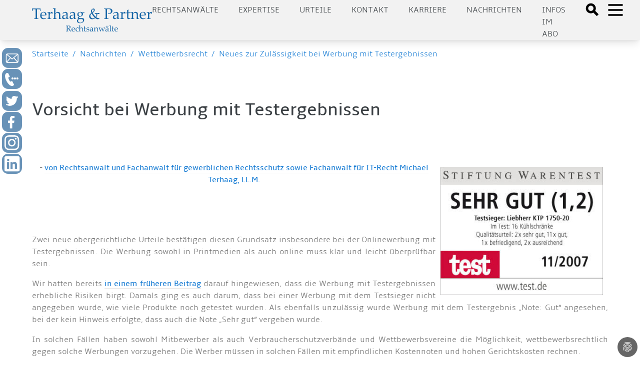

--- FILE ---
content_type: text/html; charset=utf-8
request_url: https://www.aufrecht.de/beitraege-unserer-anwaelte/wettbewerbsrecht/neues-zur-zulaessigkeit-bei-werbung-mit-testergebnissen
body_size: 15202
content:
<!DOCTYPE html>
<html lang="de-DE">
<head>

<meta charset="utf-8">
<!-- 
	Made by ingenit GmbH & Co. KG

	This website is powered by TYPO3 - inspiring people to share!
	TYPO3 is a free open source Content Management Framework initially created by Kasper Skaarhoj and licensed under GNU/GPL.
	TYPO3 is copyright 1998-2026 of Kasper Skaarhoj. Extensions are copyright of their respective owners.
	Information and contribution at https://typo3.org/
-->



<title>Neues zur Zulässigkeit bei Werbung mit Testergebnissen - Terhaag &amp; Partner Rechtsanwälte: Markenrecht, Wettbewerbsrecht, Internetrecht, Medien, Presserecht, Urheberrecht, Datenschutz - Fachanwalt</title>
<meta name="generator" content="TYPO3 CMS" />
<meta name="description" content="Unsere spezialisierten Fachanwälte beraten Sie umfassend zum gesamten Wettbewerbsrecht, insbesondere, wenn Sie eine Abmahnung erhalten haben." />
<meta name="keywords" content="Werbung, Testergebnisse, Wettbewerbsrecht, Abmahnung, Siegel, UWG, Anwalt, Beratung, Düsseldorf, Kindersitze, Test, Stiftung Warentest, Urteil, Testurteil" />
<meta name="author" content="Michael Terhaag" />
<meta name="robots" content="index,follow" />
<meta name="twitter:card" content="summary" />
<meta name="title" content="Neues zur Zulässigkeit bei Werbung mit Testergebnissen" />
<meta name="abstract" content="Zwei neue obergerichtliche Urteile bestätigen diesen Grundsatz insbesondere bei der Onlinewerbung mit Testergebnissen. Die Werbung sowohl in Printmedien als auch online muss klar und leicht überprüfbar sein." />
<meta name="date" content="2024-12-02" />
<meta name="copyright" content="Terhaag &amp; Partner Rechtsanwälte, RA Michael Terhaag, Düsseldorf" />
<meta name="language" content="de" />
<meta name="verify-v1" content="uQ0oRxUf35+pHh8gPhmxUGAm2E5AMroVTKXtS6JEJTI=" />


<link rel="stylesheet" type="text/css" href="/typo3conf/ext/dp_cookieconsent/Resources/Public/css/dp_cookieconsent.css?1653651191" media="all">
<link rel="stylesheet" type="text/css" href="/typo3conf/ext/jn_lighterbox/Resources/Public/style/lightbox.min.css?1658821396" media="screen">
<link rel="stylesheet" type="text/css" href="/typo3conf/ext/ig_aufrecht/Resources/theme/css/main.css?1687160345" media="all">
<link rel="stylesheet" type="text/css" href="/typo3conf/ext/ig_aufrecht/Resources/Public/css/fluid_styled.css?1765451627" media="all">
<link rel="stylesheet" type="text/css" href="/typo3conf/ext/ig_aufrecht/Resources/Public/css/form.css?1653996728" media="all">



<script src="/typo3conf/ext/jn_lighterbox/Resources/Public/javascript/jquery-2.2.4.min.js?1658821396"></script>
<script src="/typo3conf/ext/ig_aufrecht/Resources/Public/js/navigation.js?1654618201"></script>




<link rel="canonical" href="https://aufrecht.de/beitraege-unserer-anwaelte/wettbewerbsrecht/neues-zur-zulaessigkeit-bei-werbung-mit-testergebnissen?tx_form_formframework%5Baction%5D=perform&amp;tx_form_formframework%5Bcontroller%5D=FormFrontend" />
    <meta charset="utf-8">
    <meta name="viewport" content="width=device-width, initial-scale=1.0, shrink-to-fit=no">
    <meta name="theme-color" content="#ffffff"><!-- Google tag (gtag.js) -->
<script async data-ignore="1" data-cookieconsent="statistics" type="text/plain" src="https://www.googletagmanager.com/gtag/js?id=G-CFEB3ZKS1X"></script>
<script data-ignore="1" data-cookieconsent="statistics" type="text/plain">
  window.dataLayer = window.dataLayer || [];
  function gtag(){dataLayer.push(arguments);}
  gtag('js', new Date());

  gtag('config', 'G-CFEB3ZKS1X');
</script><title>Testergebnis Werbung Irreführend Abmahnung Wettbewerbsrecht Anwalt&#32;:&#32;aufrecht.de</title><script data-ignore="1" data-cookieconsent="statistics" type="text/plain"></script>
<link rel="canonical" href="/beitraege-unserer-anwaelte/wettbewerbsrecht/neues-zur-zulaessigkeit-bei-werbung-mit-testergebnissen.html?tx_form_formframework%5Baction%5D=perform&amp;tx_form_formframework%5Bcontroller%5D=FormFrontend&amp;cHash=ca7d802c652e9a688494c6cb038c2c15"/>


<!-- This site is optimized with the Yoast SEO for TYPO3 plugin - https://yoast.com/typo3-extensions-seo/ -->
<script type="application/ld+json">[{"@context":"https:\/\/www.schema.org","@type":"BreadcrumbList","itemListElement":[{"@type":"ListItem","position":1,"item":{"@id":"\/index.html","name":"aufrecht.de"}},{"@type":"ListItem","position":2,"item":{"@id":"\/beitraege-unserer-anwaelte.html","name":"Nachrichten"}},{"@type":"ListItem","position":3,"item":{"@id":"\/beitraege-unserer-anwaelte\/wettbewerbsrecht.html","name":"Wettbewerbsrecht"}},{"@type":"ListItem","position":4,"item":{"@id":"\/beitraege-unserer-anwaelte\/wettbewerbsrecht\/neues-zur-zulaessigkeit-bei-werbung-mit-testergebnissen.html","name":"Neues zur Zul\u00e4ssigkeit bei Werbung mit Testergebnissen"}}]}]</script>
</head>
<body>




    
    
    
    
    
    
    

    <header>
      <div class="tw-w-full tw-min-h-4 lg:tw-min-h-5"></div>

      <div class="tw-w-full tw-h-30 tw-shadow-lg tw-bg-darkblue tw-fixed tw-top-0 tw-left-0 tw-z-50">
        <div class="tw-h-20 tw-base-x-padding tw-bg-lightgray tw-flex tw-justify-between tw-items-center">
          <a href="/">
  <div id="logo" class="tw-text-blue ig-logo">
    <img src="/typo3conf/ext/ig_aufrecht/Resources/theme/logo_terhaag_partner.svg" title="Klicken, um zur Startseite zu gelangen" alt="Terhaag &amp; Partner - Rechtsanwälte - Logo"/>
  </div>
</a>


          <div class="tw-flex">
                        <div id="nav" class="tw-hidden lg:tw-flex tw-uppercase tw-text-gray tw-space-x-10 tw-mr-10 tw-mt-2">
              <div class="tw-cursor-pointer"><a href="/anwalt.html">Rechtsanwälte</a></div><div class="tw-cursor-pointer"><a href="/expertise.html">Expertise</a></div><div class="tw-cursor-pointer"><a href="/urteile.html">Urteile</a></div><div class="tw-cursor-pointer"><a href="/kontakt-1.html">Kontakt</a></div><div class="tw-cursor-pointer"><a href="/karriere.html">Karriere</a></div><div class="tw-cursor-pointer"><a href="/beitraege-unserer-anwaelte.html">Nachrichten</a></div><div class="tw-cursor-pointer"><a href="/newsletter.html">Infos im Abo</a></div>
            </div>
            <div class="tw-flex">
              <div>
                <a href="#" onClick="toggleSearchDialog()">
                  <svg xmlns="http://www.w3.org/2000/svg" class="tw-h-8 tw-w-8 tw-inline tw-mt-1.5 tw-mr-2" fill="black" viewBox="0 0 24 24" stroke="black">
                    <path d="M19 17l-5.15-5.15a7 7 0 1 0-2 2L17 19zM3.5 8A4.5 4.5 0 1 1 8 12.5 4.5 4.5 0 0 1 3.5 8z"></path>
                  </svg>
                </a>
              </div>
              <div>
                <a href="#" onClick="toggleMenu()">
                  <svg id="openMenuIcon" xmlns="http://www.w3.org/2000/svg" class="tw-h-10 tw-w-10 tw-inline" fill="none" viewBox="0 0 24 24" stroke="black">
                    <path stroke-linecap="round" stroke-linejoin="round" stroke-width="2" d="M4 6h16M4 12h16M4 18h16"></path>
                  </svg>
                  <svg id="closeMenuIcon" xmlns="http://www.w3.org/2000/svg" class="tw-h-10 tw-w-10 tw-text-black tw-inline tw-hidden" fill="none" viewBox="0 0 24 24" stroke="black">
                    <path stroke-linecap="round" stroke-linejoin="round" stroke-width="2" d="M6 18L18 6M6 6l12 12"></path>
                  </svg>
                </a>
              </div>
            </div>


          </div>
        </div>
                <div class="ig-searchdialog">
          <div class="tw-flex tw-flex-row tw-justify-center">
            <div class="ig-searchinput tw-grow tw-w-1/2 tw-pr-2">
              <form method="post" class="form" id="tx_indexedsearch_small" action="/suche.html?tx_indexedsearch_pi2%5Baction%5D=search&amp;tx_indexedsearch_pi2%5Bcontroller%5D=Search&amp;cHash=f738c8452d17859cbb198e8689e4ec79">
<div>
<input type="hidden" name="tx_indexedsearch_pi2[__referrer][@extension]" value="IgAufrecht" />
<input type="hidden" name="tx_indexedsearch_pi2[__referrer][@controller]" value="Page" />
<input type="hidden" name="tx_indexedsearch_pi2[__referrer][@action]" value="articlePage" />
<input type="hidden" name="tx_indexedsearch_pi2[__referrer][arguments]" value="YTowOnt9b80c984d175398eefd3ea9920ab0e418071646f3" />
<input type="hidden" name="tx_indexedsearch_pi2[__referrer][@request]" value="{&quot;@extension&quot;:&quot;IgAufrecht&quot;,&quot;@controller&quot;:&quot;Page&quot;,&quot;@action&quot;:&quot;articlePage&quot;}cc1e40f27ba45e03136047b7d877475ba2c863db" />
<input type="hidden" name="tx_indexedsearch_pi2[__trustedProperties]" value="{&quot;search&quot;:{&quot;sword&quot;:1}}cafa00780d983a17af2f21389cdb4ab8a9d5c3a8" />
</div>



                <fieldset>
                  <div class="tx-indexedsearch-form-sidebar">
                    <input placeholder="Suchbegriff" class="tw-p-2 tw-m-2 tw-w-full" id="tx-indexedsearch-searchbox-sword-small" type="text" name="tx_indexedsearch_pi2[search][sword]" />

                  </div>
                </fieldset>
              </form>
            </div>
            <div class="tw-grow-0 tw-w-1 tw-pt-2">
              <a class="ig-closebutton" href="#" onclick="toggleSearchDialog()">
                <svg xmlns="http://www.w3.org/2000/svg" class="tw-h-10 tw-w-10" fill="none" viewBox="0 0 24 24" stroke="white">
                  <path strokeLinecap="round" strokeLinejoin="round" strokeWidth="2" d="M6 18L18 6M6 6l12 12"/>
                </svg>
              </a>
            </div>
          </div>
        </div>


      </div>

      
            <div id="sidemenu" class="ig-sidemenu tw-z-10 tw-absolute lg:tw-fixed tw-w-full tw-sidebar tw-flex tw-flex-col tw-justify-between tw-left-full">
              <div class="tw-p-10 tw-pb-20 tw-space-y-10 tw-text-xl tw-base-x-padding" style="padding-bottom: 10rem">
                <div class="tw-cursor-pointer"><div class="tw-font-bold tw-text-blue"><a href="/anwalt/kanzlei.html">Kanzlei</a></div></div><div class="ig-submenus"><div class="tw-font-bold tw-text-blue"><a href="/rechtsgebiete.html">Expertise</a><a class="ig-chevron" href="#" onclick="handleToggleSubmenu(event)">
            <svg xmlns="http://www.w3.org/2000/svg" width="24" height="24" viewBox="0 0 24 24" fill="none" stroke="#000" stroke-width="2" stroke-linecap="round" stroke-linejoin="round"><polyline points="18 15 12 9 6 15"/></svg>
          </a>
        </div><ul class="ig-submenu tw-text-md"><li><a href="/rechtsgebiete/rechtsanwalt/wettbewerbsrecht.html">Wettbewerbsrecht</a></li><li><a href="/rechtsgebiete/rechtsanwalt/urheberrecht.html">Urheberrecht</a></li><li><a href="/rechtsgebiete/rechtsanwalt/medienrecht.html">Medienrecht</a></li><li><a href="/rechtsgebiete/rechtsanwalt/presserecht.html">Presserecht</a></li><li><a href="/rechtsgebiete/rechtsanwalt/markenrecht.html">Markenrecht</a></li><li><a href="/rechtsgebiete/rechtsanwalt/designrecht.html">Designrecht</a></li><li><a href="/rechtsgebiete/rechtsanwalt/internetrecht.html">Internetrecht</a></li><li><a href="/rechtsgebiete/rechtsanwalt/datenschutzrecht.html">Datenschutzrecht</a></li></ul></div><div class="ig-submenus"><div class="tw-font-bold tw-text-blue"><a href="/rechtsanwaelte.html">Rechtsanwälte</a><a class="ig-chevron" href="#" onclick="handleToggleSubmenu(event)">
            <svg xmlns="http://www.w3.org/2000/svg" width="24" height="24" viewBox="0 0 24 24" fill="none" stroke="#000" stroke-width="2" stroke-linecap="round" stroke-linejoin="round"><polyline points="18 15 12 9 6 15"/></svg>
          </a>
        </div><ul class="ig-submenu tw-text-md"><li><a href="/rechtsanwaelte/michael-terhaag-llm.html">Michael Terhaag, LL.M.</a></li><li><a href="/rechtsanwaelte/dr-volker-herrmann.html">Dr. Volker Herrmann</a></li><li><a href="/rechtsanwaelte/peter-kaumanns-llm.html">Peter Kaumanns, LL.M.</a></li><li><a href="/rechtsanwaelte/frank-pikelj-llm.html">Frank Pikelj, LL.M.</a></li><li><a href="/rechtsanwaelte/christian-kruppa.html">Christian Kruppa</a></li><li><a href="/rechtsanwaelte/vortraege-events.html">Vorträge & Events</a></li></ul></div><div class="ig-submenus"><div class="tw-font-bold tw-text-blue"><a href="/nachrichten.html">Nachrichten</a><a class="ig-chevron" href="#" onclick="handleToggleSubmenu(event)">
            <svg xmlns="http://www.w3.org/2000/svg" width="24" height="24" viewBox="0 0 24 24" fill="none" stroke="#000" stroke-width="2" stroke-linecap="round" stroke-linejoin="round"><polyline points="18 15 12 9 6 15"/></svg>
          </a>
        </div><ul class="ig-submenu tw-text-md"><li><a href="/nachrichten/medienrecht.html">Medienrecht</a></li><li><a href="/nachrichten/wettbewerbsrecht.html">Wettbewerbsrecht</a></li><li><a href="/nachrichten/markenrecht.html">Markenrecht</a></li><li><a href="/nachrichten/urheberrecht.html">Urheberrecht</a></li><li><a href="/nachrichten/internetrecht.html">Internetrecht</a></li><li><a href="/nachrichten/datenschutzrecht.html">Datenschutzrecht</a></li></ul></div><div class="tw-cursor-pointer"><div class="tw-font-bold tw-text-blue"><a href="/urteile.html">Urteile</a></div></div><div class="tw-cursor-pointer"><div class="tw-font-bold tw-text-blue"><a href="/presse.html">Medien</a></div></div><div class="tw-cursor-pointer"><div class="tw-font-bold tw-text-blue"><a href="/kontakt-1.html">Kontakt</a></div></div><div class="tw-cursor-pointer"><div class="tw-font-bold tw-text-blue"><a href="/anwalt/20-jahre-jubilaeum.html">20 Jahre Terhaag & Partner</a></div></div><div class="ig-submenus"><div class="tw-font-bold tw-text-blue"><a href="/stellenangebote.html">Karriere</a><a class="ig-chevron" href="#" onclick="handleToggleSubmenu(event)">
            <svg xmlns="http://www.w3.org/2000/svg" width="24" height="24" viewBox="0 0 24 24" fill="none" stroke="#000" stroke-width="2" stroke-linecap="round" stroke-linejoin="round"><polyline points="18 15 12 9 6 15"/></svg>
          </a>
        </div><ul class="ig-submenu tw-text-md"><li><a href="/stellenangebote/rechtsanwaelte.html">Rechtsanwälte</a></li><li><a href="/stellenangebote/referendare.html">Referendare</a></li></ul></div>
              </div>
            </div>


      

<div id="c7876" class="frame frame-default frame-type-igaufrecht_popupform frame-layout-0"><style>

      .ig-contactform p.link {
        padding: 0.5rem;
        font-size: 1.5rem;
        border: 1px solid white;
        border-radius: 10px;
        background-color: #f0f0f0;
      }

      .ig-contactform p.link a {
        display: inline-block;
      }

      .ig-contactform .form-check-label {
        display: flex;
        flex-direction: row;
        flex-wrap: nowrap;
        align-content: flex-start;
        justify-content: flex-start;
        box-shadow: none;
      }

      .ig-contactform .form-check-label input {
        flex-grow: 0;
        width: min-content;
        margin-right: 1rem;
      }

      .ig-contactform .form-check-label span {
        flex-grow: 1;
        color: #444;
      }

      .ig-contactform.ig-show {
        top: 0; 
        height: 200%;
        padding-top: 10rem;
        background-color: rgba(0,0,0,0.75);
      }

      .ig-contactform .btn {
        width: 100%;
        text-align: left;
      }

      .ig-contactform .close {
        font-size: 3rem;
        margin-top: -1.5rem;
        color: #888; 
      }

      .ig-contactform .btn::after {
        background: url(/typo3conf/ext/ig_aufrecht/Resources/Public/Icons/chevron_right.svg);
        background-size: cover;
        content: "";
        width: 20px;
        height: 20px;
        color: white;
        stroke: white;
        float: right;
        display: inline-block;
      }

      .ig-contactform h2 {
        color: black;
        margin-top: 0.5rem;
      }

      .ig-contactform p {
        color: #444;
      }

      .ig-contactform .form-group {
        margin-bottom: 0.5rem;
      }

      .ig-contactform .ce-bodytext a {
        color: #444;
        text-decoration: underline;
      }

      .ig-contactform .form-group {
        margin-bottom: 0.5rem !important;
      }

      .ig-contactform .input select {
        color: #aaa;
        border: 1px solid #ddd;
        box-shadow: var(--tw-ring-offset-shadow,0 0 transparent),var(--tw-ring-shadow,0 0 transparent),var(--tw-shadow);
        --tw-shadow: 0 4px 6px -1px rgba(0,0,0,0.1),0 2px 4px -1px rgba(0,0,0,0.06);
      }

      .ig-contactform .form-check-label input {
        box-shadow: none;
      }

      .ig-contactform .accordion-section {
        box-shadow: var(--tw-ring-offset-shadow,0 0 transparent),var(--tw-ring-shadow,0 0 transparent),var(--tw-shadow);
        --tw-shadow: 0 4px 6px -1px rgba(0,0,0,0.1),0 2px 4px -1px rgba(0,0,0,0.06);
        background-color: rgba(20,100,171,.12549019607843137);
        margin-bottom: 1rem;
      }

      .ig-contactform .accordion-section header {
        background-color: transparent;
      }

      .ig-contactform .accordion-section h2 {
        font-size: 14pt;
        padding-bottom: 0.25rem;
        border-bottom: 1px solid white;
        margin-botom: 0.125rem;
      }

    </style><div style="z-index: 2000;" class="ig-contactform ig-hide tw-absolute tw-w-full tw-transition-all tw-duration-500"><div class="sm:tw-mx-5 md:tw-mx-auto md:tw-w-8/12 tw-bg-lightgray tw-p-3 tw-shadow-lg tw-relative"><a href="#" class="close" onclick="hidePopup(7876)">&times;</a><div id="c7877" class="frame frame-default frame-type-html frame-layout-0"><div class="accordion-section" style="margin-top: 3rem;"><header style="padding-top: 0.5rem; padding-bottom: 0.5rem;"><a class="tw-font-bold tw-text-3xl md:tw-text-2xl xl:tw-text-3xl tw-text-gray" href="tel:+4921116888600">Jetzt bei aufrecht.de anrufen</a></header></div></div><div id="c7878" class="frame frame-default frame-type-igaufrecht_accordion frame-layout-0"><div class="accordion-section"><header><h1  onClick="toggleVisible(this)" class="tw-font-bold tw-text-3xl md:tw-text-2xl xl:tw-text-3xl tw-text-gray">Rückruf vereinbaren</h1></header><div style="padding: 0 0.5rem 0 0.5rem;"><div id="c7879" class="frame frame-default frame-type-form_formframework frame-layout-0">

    

        <form enctype="multipart/form-data" method="post" id="callback-7879" action="/beitraege-unserer-anwaelte/wettbewerbsrecht/neues-zur-zulaessigkeit-bei-werbung-mit-testergebnissen.html?tx_form_formframework%5Baction%5D=perform&amp;tx_form_formframework%5Bcontroller%5D=FormFrontend&amp;cHash=ca7d802c652e9a688494c6cb038c2c15#callback-7879">
<div><input type="hidden" name="tx_form_formframework[callback-7879][__state]" value="TzozOToiVFlQTzNcQ01TXEZvcm1cRG9tYWluXFJ1bnRpbWVcRm9ybVN0YXRlIjoyOntzOjI1OiIAKgBsYXN0RGlzcGxheWVkUGFnZUluZGV4IjtpOjA7czoxMzoiACoAZm9ybVZhbHVlcyI7YTowOnt9fQ==67dadd04e221ed10930523ef95c66d4b48a134d3" /><input type="hidden" name="tx_form_formframework[__trustedProperties]" value="{&quot;callback-7879&quot;:{&quot;multicheckbox-1&quot;:[1,1,1,1,1,1],&quot;multicheckbox-2&quot;:[1,1,1,1,1,1],&quot;message&quot;:1,&quot;singleselect-1&quot;:1,&quot;name&quot;:1,&quot;text-2&quot;:1,&quot;text-3&quot;:1,&quot;text-1&quot;:1,&quot;cr-field&quot;:1,&quot;F6ImAZ7GzbS9cPv5p&quot;:1,&quot;__currentPage&quot;:1}}b2cc5d0895b0873a57e2c3d98ea0a4bddc45b497" />
</div>

            

    
        <h2>Ihre Nachricht an uns</h2>
    
    
        

    <div class="row">
        
            <div class="col-xs-12 col-sm-12 col-md-12 col-lg-6">
                

    <div class="row">
        
            <div class="col-xs-12 col-sm-12 col-md-12 col-lg-12">
                

    <div class="row">
        
            <div class="col-xs-12 col-sm-12 col-md-12 col-lg-6">
                

    <div class="row">
        
            <div class="col-xs-12 col-sm-12 col-md-12 col-lg-12">
                

    

    <div class="form-group">
        
            <label class="control-label" for="callback-7879-multicheckbox-1">Spalte 1</label>
        
        <div class="input checkbox">
            
                
        <div id="callback-7879-multicheckbox-1" class="inputs-list">
            
                <div class="form-check">
                    <label class="form-check-label" for="callback-7879-multicheckbox-1-0">
                        <input type="hidden" name="tx_form_formframework[callback-7879][multicheckbox-1]" value="" /><input id="callback-7879-multicheckbox-1-0" type="checkbox" name="tx_form_formframework[callback-7879][multicheckbox-1][]" value="Markenrecht" />
                        <span>Markenrecht</span>
                    </label>
                </div>
            
                <div class="form-check">
                    <label class="form-check-label" for="callback-7879-multicheckbox-1-1">
                        <input id="callback-7879-multicheckbox-1-1" type="checkbox" name="tx_form_formframework[callback-7879][multicheckbox-1][]" value="Werbe und Wettbewerbsrecht" />
                        <span>Werbe- &amp; Wettbewerbsrecht</span>
                    </label>
                </div>
            
                <div class="form-check">
                    <label class="form-check-label" for="callback-7879-multicheckbox-1-2">
                        <input id="callback-7879-multicheckbox-1-2" type="checkbox" name="tx_form_formframework[callback-7879][multicheckbox-1][]" value="Urheberrecht" />
                        <span>Urheberrecht</span>
                    </label>
                </div>
            
                <div class="form-check">
                    <label class="form-check-label" for="callback-7879-multicheckbox-1-3">
                        <input id="callback-7879-multicheckbox-1-3" type="checkbox" name="tx_form_formframework[callback-7879][multicheckbox-1][]" value="Medien- und Presserecht" />
                        <span>Medien- &amp; Presserecht</span>
                    </label>
                </div>
            
                <div class="form-check">
                    <label class="form-check-label" for="callback-7879-multicheckbox-1-4">
                        <input id="callback-7879-multicheckbox-1-4" type="checkbox" name="tx_form_formframework[callback-7879][multicheckbox-1][]" value="Designrecht" />
                        <span>Designrecht</span>
                    </label>
                </div>
            
                <div class="form-check">
                    <label class="form-check-label" for="callback-7879-multicheckbox-1-5">
                        <input id="callback-7879-multicheckbox-1-5" type="checkbox" name="tx_form_formframework[callback-7879][multicheckbox-1][]" value="Internetrecht" />
                        <span>Internetrecht</span>
                    </label>
                </div>
            
        </div>
    
                
            
            
        </div>
    </div>






            </div>
        
    </div>



            </div>
        
            <div class="col-xs-12 col-sm-12 col-md-12 col-lg-6">
                

    <div class="row">
        
            <div class="col-xs-12 col-sm-12 col-md-12 col-lg-12">
                

    

    <div class="form-group">
        
            <label class="control-label" for="callback-7879-multicheckbox-2">Spalte 2</label>
        
        <div class="input checkbox">
            
                
        <div id="callback-7879-multicheckbox-2" class="inputs-list">
            
                <div class="form-check">
                    <label class="form-check-label" for="callback-7879-multicheckbox-2-0">
                        <input type="hidden" name="tx_form_formframework[callback-7879][multicheckbox-2]" value="" /><input id="callback-7879-multicheckbox-2-0" type="checkbox" name="tx_form_formframework[callback-7879][multicheckbox-2][]" value="Jugendschutz" />
                        <span>Jugendschutz</span>
                    </label>
                </div>
            
                <div class="form-check">
                    <label class="form-check-label" for="callback-7879-multicheckbox-2-1">
                        <input id="callback-7879-multicheckbox-2-1" type="checkbox" name="tx_form_formframework[callback-7879][multicheckbox-2][]" value="Datenschutz" />
                        <span>Datenschutz</span>
                    </label>
                </div>
            
                <div class="form-check">
                    <label class="form-check-label" for="callback-7879-multicheckbox-2-2">
                        <input id="callback-7879-multicheckbox-2-2" type="checkbox" name="tx_form_formframework[callback-7879][multicheckbox-2][]" value="Reputationsschutz" />
                        <span>Reputationsschutz</span>
                    </label>
                </div>
            
                <div class="form-check">
                    <label class="form-check-label" for="callback-7879-multicheckbox-2-3">
                        <input id="callback-7879-multicheckbox-2-3" type="checkbox" name="tx_form_formframework[callback-7879][multicheckbox-2][]" value="Abmahnung erhalten" />
                        <span>Abmahnung erhalten</span>
                    </label>
                </div>
            
                <div class="form-check">
                    <label class="form-check-label" for="callback-7879-multicheckbox-2-4">
                        <input id="callback-7879-multicheckbox-2-4" type="checkbox" name="tx_form_formframework[callback-7879][multicheckbox-2][]" value="Interviewanfrage" />
                        <span>Interviewanfrage</span>
                    </label>
                </div>
            
                <div class="form-check">
                    <label class="form-check-label" for="callback-7879-multicheckbox-2-5">
                        <input id="callback-7879-multicheckbox-2-5" type="checkbox" name="tx_form_formframework[callback-7879][multicheckbox-2][]" value="Sonstiges" />
                        <span>Sonstiges</span>
                    </label>
                </div>
            
        </div>
    
                
            
            
        </div>
    </div>






            </div>
        
    </div>



            </div>
        
    </div>



            </div>
        
            <div class="col-xs-12 col-sm-12 col-md-12 col-lg-12">
                

    

    <div class="form-group">
        
            <label class="control-label" for="callback-7879-message">Ergänzende Informationen oder Fragen...</label>
        
        <div class="input">
            
                
        <textarea placeholder="Ergänzende Informationen oder Fragen..." class="xxlarge form-control" id="callback-7879-message" name="tx_form_formframework[callback-7879][message]"></textarea>
    
                
            
            
        </div>
    </div>






            </div>
        
    </div>



            </div>
        
            <div class="col-xs-12 col-sm-12 col-md-6 col-lg-6">
                

    <div class="row">
        
            <div class="col-xs-12 col-sm-12 col-md-12 col-lg-12">
                

    

    <div class="form-group">
        
            <label class="control-label" for="callback-7879-singleselect-1">Anrede
<span class="required">*</span>

</label>
        
        <div class="input">
            
                
        
                <select required="required" class=" form-control" id="callback-7879-singleselect-1" name="tx_form_formframework[callback-7879][singleselect-1]"><option value="Herr" selected="selected">Herr</option>
<option value="Frau">Frau</option>
<option value="Divers">Divers</option>
</select>
            
    
                
            
            
        </div>
    </div>






            </div>
        
            <div class="col-xs-12 col-sm-12 col-md-12 col-lg-12">
                

    

    <div class="form-group">
        
            <label class="control-label" for="callback-7879-name">Nachname
<span class="required">*</span>

</label>
        
        <div class="input">
            
                
        <input placeholder="Nachname*" required="required" class=" form-control" id="callback-7879-name" type="text" name="tx_form_formframework[callback-7879][name]" value="" />
    
                
            
            
        </div>
    </div>






            </div>
        
            <div class="col-xs-12 col-sm-12 col-md-12 col-lg-12">
                

    

    <div class="form-group">
        
            <label class="control-label" for="callback-7879-text-2">Unternehmen</label>
        
        <div class="input">
            
                
        <input placeholder="Unternehmen" class=" form-control" id="callback-7879-text-2" type="text" name="tx_form_formframework[callback-7879][text-2]" value="" />
    
                
            
            
        </div>
    </div>






            </div>
        
            <div class="col-xs-12 col-sm-12 col-md-12 col-lg-12">
                

    

    <div class="form-group">
        
            <label class="control-label" for="callback-7879-text-3">Position</label>
        
        <div class="input">
            
                
        <input placeholder="Position" class=" form-control" id="callback-7879-text-3" type="text" name="tx_form_formframework[callback-7879][text-3]" value="" />
    
                
            
            
        </div>
    </div>






            </div>
        
            <div class="col-xs-12 col-sm-12 col-md-12 col-lg-12">
                

    

    <div class="form-group">
        
            <label class="control-label" for="callback-7879-text-1">Telefon
<span class="required">*</span>

</label>
        
        <div class="input">
            
                
        <input required="required" placeholder="Rückrufnummer*" class=" form-control" id="callback-7879-text-1" type="text" name="tx_form_formframework[callback-7879][text-1]" value="" />
    
                
            
            
        </div>
    </div>






            </div>
        
    </div>



            </div>
        
    </div>



    
        

    <input id="callback-7879-cr-field" type="hidden" name="tx_form_formframework[callback-7879][cr-field]" value="M3wxNzY4ODI2MTUzfDEwYmUwZWExMzk3ODc2N2RmZjJjNWU1YmIxMzU4NGE2ZjNjYmQyMmI=" />



    
        

        <input autocomplete="F6ImAZ7GzbS9cPv5p" aria-hidden="true" id="callback-7879-F6ImAZ7GzbS9cPv5p" style="position:absolute; margin:0 0 0 -999em;" tabindex="-1" type="text" name="tx_form_formframework[callback-7879][F6ImAZ7GzbS9cPv5p]" />
    


    



            <div class="actions">
                
<nav class="form-navigation">
    <div class="btn-toolbar" role="toolbar">
        <div class="btn-group" role="group">
            
            
                    <span class="btn-group next submit">
                        <button class="btn btn-primary" type="submit" name="tx_form_formframework[callback-7879][__currentPage]" value="1">
                            Jetzt absenden
                        </button>
                    </span>
                
        </div>
    </div>
</nav>


            </div>
        </form>



    


</div></div></div></div></div></div></div>



    </header>

    <div class="tw-flex tw-space-x-2 tw-p-4 tw-base-x-padding">
      <div class="tw-cursor-pointer tw-text-lightblue"><a href="/">Startseite</a></div>
      <div class="tw-text-lightblue">/</div>
      <div class="tw-cursor-pointer"><a href="/beitraege-unserer-anwaelte.html">Nachrichten</a></div><div class="tw-text-lightblue">/</div><div class="tw-cursor-pointer"><a href="/beitraege-unserer-anwaelte/wettbewerbsrecht.html">Wettbewerbsrecht</a></div><div class="tw-text-lightblue">/</div><div class="tw-cursor-pointer"><a href="/beitraege-unserer-anwaelte/wettbewerbsrecht/neues-zur-zulaessigkeit-bei-werbung-mit-testergebnissen.html">Neues zur Zulässigkeit bei Werbung mit Testergebnissen</a></div>
    </div>

    <div id="content">
      <div class="tw-base-x-padding tw-space-y-10 tw-pt-10 tw-pb-20">
        <!--TYPO3SEARCH_begin-->

        <div class="tw-flex tw-flex-col md:tw-flex-row tw-space-x-10">
          

          

          <div class="tw-flex-col tw-flex-grow-1 tw-order-0 md:tw-order-1">
            
    

<div id="c5298" class="frame frame-default frame-type-text frame-layout-0"><header><h2 class="tw-font-bold tw-text-4xl tw-text-gray ">
                
                    Vorsicht bei Werbung mit Testergebnissen
                
            </h2></header><div class="tw-text-base tw-text-textgray"><p>&nbsp;</p><h1 class="align-center"><img src="/fileadmin/static/img/mt/Beitraege/2012/stiftungwarentestwerbung.jpg" style="PADDING-BOTTOM: 10px; PADDING-LEFT: 10px; PADDING-RIGHT: 10px; FLOAT: right; CURSOR: move; PADDING-TOP: 10px" title="Zur richtigen Werbung mit Testergebnissen Teil 2" height="273" width="345" alt></h1><p class="align-center">- <b><a href="http://www.aufrecht.de/15.html" target="_blank" rel="noreferrer">von Rechtsanwalt und Fachanwalt für gewerblichen Rechtsschutz sowie Fachanwalt für IT-Recht Michael Terhaag, LL.M.</a></b></p><p>&nbsp;</p><p>&nbsp;</p><p class="align-justify">Zwei neue obergerichtliche Urteile bestätigen diesen Grundsatz insbesondere bei der Onlinewerbung mit Testergebnissen. Die Werbung sowohl in Printmedien als auch online muss klar und leicht überprüfbar sein.</p><p class="align-justify">Wir hatten bereits <a href="http://www.aufrecht.de/5296.html" title="Werbung mit Testergebnissen Urteile RAe Terhaag &amp; Partner Düsseldorf aufrecht.de Wettbewerbsrecht" target="_blank" class="external-link-new-window" rel="noreferrer"><b>in einem früheren Beitrag</b></a> darauf hingewiesen, dass die Werbung mit Testergebnissen erhebliche Risiken birgt. Damals ging es auch darum, dass bei einer Werbung mit dem Testsieger nicht angegeben wurde, wie viele Produkte noch getestet wurden. Als ebenfalls unzulässig wurde Werbung mit dem Testergebnis „Note: Gut“ angesehen, bei der kein Hinweis erfolgte, dass auch die Note „Sehr gut“ vergeben wurde.</p><p class="align-justify">In solchen Fällen haben sowohl Mitbewerber als auch Verbraucherschutzverbände und Wettbewerbsvereine die Möglichkeit, wettbewerbsrechtlich gegen solche Werbungen vorzugehen. Die Werber müssen in solchen Fällen mit empfindlichen Kostennoten und hohen Gerichtskosten rechnen.</p><p class="align-justify"><a href="/anwalt/michael-terhaag-llm.html" title="Öffnet internen Link im aktuellen Fenster" class="internal-link"><img src="/fileadmin/_migrated/RTE/RTEmagicC_terhaag_beitrag_09.jpg.jpg" data-htmlarea-file-uid="2219" data-htmlarea-file-table="sys_file" alt="Anwalt Beratung Testurteile Werbung" style="PADDING-BOTTOM: 10px; PADDING-LEFT: 10px; PADDING-RIGHT: 10px; FLOAT: left; PADDING-TOP: 10px" title="RA Michael Terhaag, LL.M. Düsseldorf aufrecht.de Wettbewerbsrecht Stiftung Warentest Testurteile Werbung" height="200" width="150"></a>Um dies zu vermeiden, finden Sie hier die wesentlichen Aussagen aus den beiden aktuellen Urteilen, um oben genannte Folgen zu vermeiden.</p><p class="align-justify">Das OLG Koblenz hat mit Urteil vom 14.3.2012 – Az. 5 U 1248/11 eine Printwerbung als wettbewerbswidrig eingestuft, in der das Testergebnis in zu kleiner Schrift dargestellt wurde und insgesamt eine unklare Darstellung vorlag. Die Richter sahen dies als Irreführung an, da derartige Angaben und Testurteile leicht und eindeutig nachprüfbar sein müssen. </p><p class="align-justify">Erkennbar seien diese Angaben nach Ansicht des Gerichts, wenn sie für den normal sichtigen Betrachter unter normalen Sichtverhältnissen ohne besondere Konzentration und Anstrengung lesbar sind. Das Gericht hält hier nicht ausschließlich an der Mindestschriftgöße 6 fest, sondern stellt auf alle grafischen Elemente ab, die zur Erkennbarkeit beitragen. In diesem Fall wurde für die Fundstelle des Testberichts sogar nur eine 3-4 Punkt Schriftgröße gewählt, die zur Überzeugung des Gerichts nicht klar erkennbar war. Hinzu kam, dass die schwarze Schrift auf grauem Hintergrund war, sodass mangels Kontrast die Erkennbarkeit noch erschwert war.</p><p class="align-justify">In einem weiteren Urteil hat das <b><a href="http://www.aufrecht.de/7258.html" target="_blank" rel="noreferrer">OLG Zweibrücken (Urt. v. 25.5.2012 –&nbsp; Az. 4 U 17/10)</a></b> eine Werbung für ein Fahrradschloss als irreführend und damit wettbewerbswidrig eingestuft, in der ein Händler ein veraltetes Testurteil angebracht hatte, obwohl zwischenzeitlich in einem neuen Testverfahren das alte Ergebnis für diesen Artikel revidiert worden war.</p><p class="align-justify">Dass ein derartiges Vorgehen nach erfolgter Abmahnung von einem Gericht kassiert wird, dürfte jedem klar sein. Es handelt sich hier um eine offensichtliche Irreführung von Verbrauchern, indem aktuelle Testergebnisse vorenthalten werden. </p><p class="align-justify"><img src="/fileadmin/static/img/mt/Beitraege/2012/werbungmittestergebnissen.jpg" style="PADDING-BOTTOM: 10px; PADDING-LEFT: 10px; FLOAT: right; CURSOR: move; PADDING-TOP: 10px" title="Zur richtigen Werbung mit unabhängigen Testergebnissen" height="313" width="330" alt>Auf die inhaltliche Richtigkeit der jeweiligen Testergebnisse kommt es in diesem Punkt übrigens nicht an. Hält ein Betroffener ein Testergebnis für falsch, muss er gegen den Tester vorgehen. Solche Verfahren sind jedoch sehr aufwendig und sollten gut überdacht sein, da sie nur selten erfolgversprechend sind.</p><p class="align-justify"><a href="http://www.aufrecht.de/news/view.html?tx_ttnews%5Bswords%5D=&amp;tx_ttnews%5Btt_news%5D=1085&amp;cHash=38a3f29345e9f0c24c15f02d94350734" title="RAe Terhaag &amp; Partner Düsseldorf aufrecht.de Stiftung Warentest Testurteil Rahmjoghurt Erdbeeraroma" target="_blank" class="external-link-new-window" rel="noreferrer">Lesen Sie zur Rechtmäßigkeit eines Warentesturteils auch folgenden Beitrag.</a></p><p class="align-justify">&nbsp;</p><p><b>Fazit</b></p><p class="align-justify">Die beiden Urteile zeigen einmal mehr, dass Offline- und Onlinewerbung, bei denen Testurteile und –siegel angebracht werden, klar erkennbar und leicht überprüfbar sein müssen. </p><p class="align-justify">Dazu gehört insbesondere, dass die Fundstelle, wo der Leser den Test finden kann, in ausreichender Schriftgröße (mindestens Größe 6) und zudem vor kontrastreichem Hintergrund angegeben werden muss.</p><p class="align-justify">Haben Sie also zu Recht ein gutes Ergebnis in einem Test erhalten, und wichtig – &nbsp;liegt zwischenzeitlich kein schlechteres Ergebnis vor –, verwenden Sie Ihr Ergebnis ruhig als Werbemaßnahme. Geben Sie dabei die Fundstelle klar und deutlich an, sodass der Verbraucher ohne viel Aufwand alles Wichtige erkennen oder nachlesen kann.</p><p class="align-justify">Halten Sie sich an diese Spielregeln, werden Sie etwaigem Ärger durch Abmahnungen ihrer Mitbewerber entgehen. Finden Sie hingegen heraus, dass Ihre Mitbewerber sich nicht an diese Regeln halten, stehen Ihnen ebenfalls wettbewerbsrechtliche Unterlassungsansprüche zu. </p><p>Das Urteil des OLG Zweibrücken im Volltext finden Sie <a href="http://www.aufrecht.de/7258.html" title="OLG Zweibrücken Irreführende Werbung Testergebnisse Warentest Düsseldorf Anwalt" target="_blank" class="external-link-new-window" rel="noreferrer">hier.</a></p><p>Unseren&nbsp;früheren Beitrag zur Werbung mit Testergebnissen können Sie auch <a href="http://www.aufrecht.de/5296.html" title="Werbung mit Testergebnissen RAe Terhaag &amp; Partner Düsseldorf Wettbewerbsrecht" target="_blank" class="external-link-new-window" rel="noreferrer">hier noch einmal nachlesen</a>...</p></div></div>



  
          </div>
        </div>
        <!--TYPO3SEARCH_end-->
      </div>
    </div>

    <style>
  footer #footer-sitemap div div {
    zoom: 0.85;
  }
</style>




<a id="c7937"></a><div class="tw-flex-column tw-w-full ig-center-padding tw-py-10 tw-space-y-10 tw-shadow-inner tw-pb-20 tw-pb-5"><div id="c7940" class="frame frame-default frame-type-igaufrecht_twocolumns frame-layout-0"><div class="tw-w-full tw-flex-column tw-space-y-8"><div class="tw-flex tw-flex-wrap tw-space-y-8 md:tw-flex-nowrap md:tw-space-y-0 md:tw-space-x-10"><div class=" tw-space-y-8 tw-w-full"><div id="c7941" class="frame frame-default frame-type-image frame-layout-0"><div class="ce-image ce-center ce-above"><div class="ce-gallery" data-ce-columns="1" data-ce-images="1"><div class="ce-outer"><div class="ce-inner"><div class="ce-row"><div class="ce-column"><figure class="image"><a href="https://www.aufrecht.de/presseempfehlungen/influencer-marketing-2-auflage"><img class="image-embed-item" src="/fileadmin/_processed_/a/0/csm_3D_Stapel_Influecer_e3c2b370d3.jpg" width="400" height="320" loading="lazy" alt="" /></a></figure></div></div></div></div></div></div></div></div><div class=" tw-space-y-8 tw-w-full"><div id="c7942" class="frame frame-default frame-type-textpic frame-layout-0"><div class="ce-textpic ce-center  ce-above"><div class="ce-bodytext "><p><strong>Michael Terhaag | Christian Schwarz</strong></p><h2><strong>„<em>Influencer-Marketing - Rechtshandbuch</em>“</strong></h2><p><strong>2. Auflage – vollständig überarbeitet und aktualisiert</strong></p><p>Praxisnaher Überblick zu rechtlichen Fragestellungen im Influencer-Marketing, &nbsp;u.a. im Werbe-, Wettbewerbs-, Urheber-, Marken- und Persönlichkeitsrecht; inklusive Muster zur Vertragsgestaltung.</p></div></div></div><div id="c7965" class="frame frame-default frame-type-html frame-layout-0"><a href="https://www.aufrecht.de/presseempfehlungen/influencer-marketing-2-auflage" style="padding: 1rem; color: white; background: rgba(25,125,212,var(--tw-text-opacity)); font-size: 110%; font-weight: bold; border-radius: 10px;">Information zum Buch...</a></div></div></div></div></div></div>





<footer>
  <div class="tw-base-x-padding tw-bg-gray tw-pt-10 tw-pb-20 tw-space-y-20 tw-text-gray">


    <div id="footer-contact" class="tw-bg-lightgray tw-p-8 tw-rounded-lg tw-space-y-2">
      <div class="tw-flex-column lg:tw-flex tw-space-y-10 lg:tw-space-y-0 tw-justify-between tw-border-b-2 tw-border-gray tw-pb-10">
        <div id="footer-social" class="tw-font-bold tw-text-2xl">
          Folgen Sie uns
          <div class="tw-flex tw-space-x-2 tw-font-semibold tw-mb-4 lg:tw-mb-0" style="margin-top: 1rem;"><a href="https://x.com/aufrecht" class="ig-sociallink" target="_blank"><img src="/typo3temp/assets/_processed_/4/8/csm_x_b325765abe.png" width="32" height="32"   alt=""  border="0"></a><a href="https://facebook.com/aufrecht" class="ig-sociallink" target="_blank"><img src="/typo3temp/assets/_processed_/7/2/csm_facebook_icon_0f7e8ff22d.png" width="32" height="32"   alt=""  border="0"></a><a href="https://www.instagram.com/terhaagundpartner/" class="ig-sociallink" target="_blank"><img src="/typo3temp/assets/_processed_/f/0/csm_instagram_icon_097e343ffc.png" width="32" height="32"   alt=""  border="0"></a><a href="https://www.linkedin.com/company/terhaag-&-partner-rechtsanwälte" class="ig-sociallink" target="_blank"><img src="/typo3temp/assets/_processed_/e/6/csm_linkedin_icon_dca674ccf9.png" width="32" height="32"   alt=""  border="0"></a></div><div class="tw-flex tw-space-x-2 tw-font-semibold tw-mb-4 lg:tw-mb-0" style="margin-top: 1rem;"><a href="/" class="ig-sociallink" target="_blank"><img src="/typo3temp/assets/_processed_/6/5/csm_logo_8735a38072.png" width="150" height="24"   alt=""  border="0"></a></div>
        </div>

        <div id="footer-address" class="tw-flex-column">
          <div>
            <div class="tw-font-bold tw-text-2xl" style="margin-bottom: 0.5rem;">Kontakt</div>
            <div class="tw-flex-column lg:tw-flex  tw-space-x-0 lg:tw-space-x-20 tw-space-y-10 lg:tw-space-y-0">
            <div>
              

<div id="c5865" class="frame frame-default frame-type-text frame-layout-0"><div class="tw-text-base tw-text-textgray"><p><strong>Terhaag &amp; Partner Rechtsanwälte<br> Grabenstraße 5<br> 40213 Düsseldorf</strong></p></div></div>



            </div>

            <div>
              

<div id="c5866" class="frame frame-default frame-type-text frame-layout-0"><div class="tw-text-base tw-text-textgray"><p><strong>Telefon: +49 (0) 211 16 888 600<br> Fax: +49 (0) 211 16 888 601<br> E-Mail: <a href="mailto:anwalt@aufrecht.de">anwalt@aufrecht.de</a></strong></p></div></div>



            </div>
            </div>
          </div>
        </div>
      </div>
      <div class="tw-flex tw-flex-col-reverse lg:tw-flex-row tw-justify-between tw-mt-1">
        <div id="footer-copyright" class="tw-font-semibold">&copy; aufrecht.de 2002-2026</div>
        <div id="footer-impressum" class="tw-flex md:tw-space-6 tw-space-x-2 tw-font-semibold tw-mb-4 lg:tw-mb-0 tw-flex-wrap tw-justify-center">
          <div><a href="/kontakt.html">Impressum</a></div><div><a href="/datenschutzerklaerung.html">Datenschutz</a></div><div><a href="/kontakt-1.html">Kontakt</a></div><div><a href="/presse.html">Presse</a></div>
        </div>
      </div>
    </div>
  </div>
</footer>



    

<div class="ig-iconmenu">
  <ul>
    
      <li class="tw-rounded-xl">
        <a href="mailto:anwalt@aufrecht.de?subject=Anfrage%20zu:%20Neues%20zur%20Zul%C3%A4ssigkeit%20bei%20Werbung%20mit%20Testergebnissen%20[6310]">
          <svg xmlns="http://www.w3.org/2000/svg" class="tw-h-8 tw-w-8 tw-inline tw-mt-1.5 tw-mr-2" fill="white" viewBox="0 0 500 650" stroke="white">
            <path d="M448,64H64C28.656,64,0,92.656,0,128v256c0,35.344,28.656,64,64,64h384c35.344,0,64-28.656,64-64V128
                C512,92.656,483.344,64,448,64z M342.656,234.781l135.469-116.094c0.938,3,1.875,6,1.875,9.313v256c0,2.219-0.844,4.188-1.281,6.281
                L342.656,234.781z M448,96c2.125,0,4,0.813,6,1.219L256,266.938L58,97.219C60,96.813,61.875,96,64,96H448z M33.266,390.25
                C32.828,388.156,32,386.219,32,384V128c0-3.313,0.953-6.313,1.891-9.313L169.313,234.75L33.266,390.25z M64,416
                c-3.234,0-6.172-0.938-9.125-1.844l138.75-158.563l51.969,44.531C248.578,302.719,252.297,304,256,304s7.422-1.281,10.406-3.875
                l51.969-44.531l138.75,158.563C454.188,415.063,451.25,416,448,416H64z"/>
          </svg>
        </a>
      </li>
    

    <li class="tw-rounded-xl">
      <a href="#" onclick="togglePopup(7876)">
        <svg xmlns="http://www.w3.org/2000/svg" class="tw-h-8 tw-w-8 tw-inline tw-mt-1.5 tw-mr-2" fill="white" viewBox="0 0 25 30" stroke="white">
          <path d="M16 22.621l-3.521-6.795c-.007.004-1.974.97-2.064 1.011-2.24 1.086-6.799-7.82-4.609-8.994l2.082-1.026-3.492-6.817-2.106 1.039c-1.639.855-2.313 2.666-2.289 4.916.075 6.948 6.809 18.071 12.309 18.045.541-.003 1.07-.113 1.58-.346.121-.055 2.102-1.029 2.11-1.033zm-2.5-13.621c.828 0 1.5.672 1.5 1.5s-.672 1.5-1.5 1.5-1.5-.672-1.5-1.5.672-1.5 1.5-1.5zm9 0c.828 0 1.5.672 1.5 1.5s-.672 1.5-1.5 1.5-1.5-.672-1.5-1.5.672-1.5 1.5-1.5zm-4.5 0c.828 0 1.5.672 1.5 1.5s-.672 1.5-1.5 1.5-1.5-.672-1.5-1.5.672-1.5 1.5-1.5z"/></svg>
      </a>
    </li>



    
  </ul>

  <ul>
    
      <li class="tw-rounded-xl">
        <a target="_blank" href="https://twitter.com/aufrecht"/>
          <svg xmlns="http://www.w3.org/2000/svg" class="tw-h-8 tw-w-8 tw-inline tw-mt-1.5 tw-mr-2" fill="white" viewBox="0 0 312 412">
            <g id="XMLID_826_">
	      <path id="XMLID_827_" d="M302.973,57.388c-4.87,2.16-9.877,3.983-14.993,5.463c6.057-6.85,10.675-14.91,13.494-23.73
		c0.632-1.977-0.023-4.141-1.648-5.434c-1.623-1.294-3.878-1.449-5.665-0.39c-10.865,6.444-22.587,11.075-34.878,13.783
		c-12.381-12.098-29.197-18.983-46.581-18.983c-36.695,0-66.549,29.853-66.549,66.547c0,2.89,0.183,5.764,0.545,8.598
		C101.163,99.244,58.83,76.863,29.76,41.204c-1.036-1.271-2.632-1.956-4.266-1.825c-1.635,0.128-3.104,1.05-3.93,2.467
		c-5.896,10.117-9.013,21.688-9.013,33.461c0,16.035,5.725,31.249,15.838,43.137c-3.075-1.065-6.059-2.396-8.907-3.977
		c-1.529-0.851-3.395-0.838-4.914,0.033c-1.52,0.871-2.473,2.473-2.513,4.224c-0.007,0.295-0.007,0.59-0.007,0.889
		c0,23.935,12.882,45.484,32.577,57.229c-1.692-0.169-3.383-0.414-5.063-0.735c-1.732-0.331-3.513,0.276-4.681,1.597
		c-1.17,1.32-1.557,3.16-1.018,4.84c7.29,22.76,26.059,39.501,48.749,44.605c-18.819,11.787-40.34,17.961-62.932,17.961
		c-4.714,0-9.455-0.277-14.095-0.826c-2.305-0.274-4.509,1.087-5.294,3.279c-0.785,2.193,0.047,4.638,2.008,5.895
		c29.023,18.609,62.582,28.445,97.047,28.445c67.754,0,110.139-31.95,133.764-58.753c29.46-33.421,46.356-77.658,46.356-121.367
		c0-1.826-0.028-3.67-0.084-5.508c11.623-8.757,21.63-19.355,29.773-31.536c1.237-1.85,1.103-4.295-0.33-5.998
		C307.394,57.037,305.009,56.486,302.973,57.388z"/>
            </g>
          </svg>
        </a>
      </li>
    

    
      <li class="tw-rounded-xl" style="padding-left: 0.75rem;">
        <a target="_blank" href="https://facebook.com/aufrecht"/>
          <svg xmlns="http://www.w3.org/2000/svg" fill="white" viewBox="0 0 564 1212"><path d="M76.7 512V283H0v-91h76.7v-71.7C76.7 42.4 124.3 0 193.8 0c33.3 0 61.9 2.5 70.2 3.6V85h-48.2c-37.8 0-45.1 18-45.1 44.3V192H256l-11.7 91h-73.6v229"/></svg>
        </a>
      </li>
    

    
      <li class="tw-rounded-xl" style="padding-left: 0.3rem; padding-top: 0.3rem;">
        <a target="_blank" href="https://www.instagram.com/terhaagundpartner/"/>
          <svg xmlns="http://www.w3.org/2000/svg" stroke="white" fill="white" viewBox="0 0 612 712">
            <g>
  	      <path class="st0" d="M256,46.1c68.4,0,76.5,0.3,103.4,1.5c25,1.1,38.5,5.3,47.5,8.8c11.9,4.6,20.5,10.2,29.4,19.1
		c9,9,14.5,17.5,19.1,29.4c3.5,9,7.7,22.6,8.8,47.5c1.2,27,1.5,35.1,1.5,103.4c0,68.4-0.3,76.5-1.5,103.4c-1.1,25-5.3,38.5-8.8,47.5
		c-4.6,11.9-10.2,20.5-19.1,29.4c-9,9-17.5,14.5-29.4,19.1c-9,3.5-22.6,7.7-47.5,8.8c-27,1.2-35.1,1.5-103.4,1.5
		c-68.4,0-76.5-0.3-103.4-1.5c-25-1.1-38.5-5.3-47.5-8.8c-11.9-4.6-20.5-10.2-29.4-19.1c-9-9-14.5-17.5-19.1-29.4
		c-3.5-9-7.7-22.6-8.8-47.5c-1.2-27-1.5-35.1-1.5-103.4c0-68.4,0.3-76.5,1.5-103.4c1.1-25,5.3-38.5,8.8-47.5
		c4.6-11.9,10.2-20.5,19.1-29.4c9-9,17.5-14.5,29.4-19.1c9-3.5,22.6-7.7,47.5-8.8C179.5,46.4,187.6,46.1,256,46.1 M256,0
		c-69.5,0-78.2,0.3-105.5,1.5c-27.2,1.2-45.9,5.6-62.1,11.9C71.5,20,57.2,28.7,43,43S20,71.5,13.4,88.3
		c-6.3,16.3-10.7,34.9-11.9,62.1C0.3,177.8,0,186.5,0,256s0.3,78.2,1.5,105.5c1.2,27.2,5.6,45.9,11.9,62.1
		C20,440.5,28.7,454.8,43,469s28.5,23,45.3,29.5c16.3,6.3,34.9,10.7,62.1,11.9c27.3,1.2,36,1.5,105.5,1.5c69.5,0,78.2-0.3,105.5-1.5
		c27.2-1.2,45.9-5.6,62.1-11.9c16.8-6.5,31.1-15.3,45.3-29.5s23-28.5,29.5-45.3c6.3-16.3,10.7-34.9,11.9-62.1
		c1.2-27.3,1.5-36,1.5-105.5s-0.3-78.2-1.5-105.5c-1.2-27.2-5.6-45.9-11.9-62.1C492,71.5,483.3,57.2,469,43s-28.5-23-45.3-29.5
		c-16.3-6.3-34.9-10.7-62.1-11.9C334.2,0.3,325.5,0,256,0z M256,124.5c-72.6,0-131.5,58.9-131.5,131.5
		c0,72.6,58.9,131.5,131.5,131.5c72.6,0,131.5-58.9,131.5-131.5C387.5,183.4,328.6,124.5,256,124.5z M256,341.3
		c-47.1,0-85.3-38.2-85.3-85.3c0-47.1,38.2-85.3,85.3-85.3c47.1,0,85.3,38.2,85.3,85.3C341.3,303.1,303.1,341.3,256,341.3z
		 M423.4,119.3c0,17-13.8,30.7-30.7,30.7c-17,0-30.7-13.8-30.7-30.7c0-17,13.8-30.7,30.7-30.7C409.6,88.6,423.4,102.4,423.4,119.3z"
		/>
            </g>
          </svg>
        </a>
      </li>
    

    

    
      <li class="tw-rounded-xl" style="padding-left: 0px; padding-top: 0px;">
        <a target="_blank" href="https://www.linkedin.com/company/terhaag-&amp;-partner-rechtsanw%C3%A4lte"/>
          <svg xmlns="http://www.w3.org/2000/svg" viewBox="0 0 510 510" stroke="white" fill="white"><path d="M417.2 64H96.8C79.3 64 64 76.6 64 93.9V415c0 17.4 15.3 32.9 32.8 32.9h320.3c17.6 0 30.8-15.6 30.8-32.9V93.9C448 76.6 434.7 64 417.2 64zM183 384h-55V213h55v171zm-25.6-197h-.4c-17.6 0-29-13.1-29-29.5 0-16.7 11.7-29.5 29.7-29.5s29 12.7 29.4 29.5c0 16.4-11.4 29.5-29.7 29.5zM384 384h-55v-93.5c0-22.4-8-37.7-27.9-37.7-15.2 0-24.2 10.3-28.2 20.3-1.5 3.6-1.9 8.5-1.9 13.5V384h-55V213h55v23.8c8-11.4 20.5-27.8 49.6-27.8 36.1 0 63.4 23.8 63.4 75.1V384z"></path>
          </svg>
        </a>
      </li>
    
  </ul>
</div>

<script src="/typo3conf/ext/form_crshield/Resources/Public/JavaScript/FormCrShield.js?1689829123"></script>
<script src="/typo3conf/ext/dp_cookieconsent/Resources/Public/JavaScript/dp_cookieconsent.js?1653651191"></script>
<script src="/typo3conf/ext/jn_lighterbox/Resources/Public/javascript/lightbox.min.js?1658821396"></script>

<script>
/*<![CDATA[*/
/*TS_inlineFooter*/
lightbox.option({alwaysShowNavOnTouchDevices: true,wrapAround: true,});

/*]]>*/
</script>
<script>
      function displayPopup( id ) {
        document.querySelector("#c" + id + " div").classList.add("ig-show");
      }

      function hidePopup( id ) {
        document.querySelector("#c" + id + " div").classList.remove("ig-show");
      }

      function togglePopup( id ) {
        document.querySelector("#c" + id + " div").classList.toggle("ig-show");
      }
    </script>
<script>
      function toggleVisible( element ) {
        element.parentElement.parentElement.toggleAttribute('data-shown');
      }
    </script>
<!--
  ~ Copyright (c) 2021.
  ~
  ~ @category   TYPO3
  ~
  ~ @copyright  2021 Dirk Persky (https://github.com/DirkPersky)
  ~ @author     Dirk Persky <info@dp-wired.de>
  ~ @license    MIT
  -->



<!-- Begin Cookie Consent plugin by Dirk Persky - https://github.com/DirkPersky/typo3-dp_cookieconsent -->
<script type="text/plain" data-ignore="1" data-dp-cookieDesc="layout">
    <!--
  ~ Copyright (c) 2021.
  ~
  ~ @category   TYPO3
  ~
  ~ @copyright  2021 Dirk Persky (https://github.com/DirkPersky)
  ~ @author     Dirk Persky <info@dp-wired.de>
  ~ @license    MIT
  -->

Diese Website benutzt Cookies, die für den technischen Betrieb der Website erforderlich sind und stets gesetzt werden. Andere Cookies, um Inhalte und Anzeigen zu personalisieren und die Zugriffe auf unsere Website zu analysieren, werden nur mit Ihrer Zustimmung gesetzt. Außerdem geben wir Informationen zu Ihrer Verwendung unserer Website an unsere Partner für soziale Medien, Werbung und Analysen weiter.


    <a aria-label="learn more about cookies"
       role=button tabindex="1"
       class="cc-link"
       href="/datenschutzerklaerung.html"
       rel="noopener noreferrer nofollow"
       target="_blank"
    >
        Mehr Infos
    </a>


</script>
<script type="text/plain" data-ignore="1" data-dp-cookieSelect="layout">
    <!--
  ~ Copyright (c) 2021.
  ~
  ~ @category   TYPO3
  ~
  ~ @copyright  2021 Dirk Persky (https://github.com/DirkPersky)
  ~ @author     Dirk Persky <info@dp-wired.de>
  ~ @license    MIT
  -->

<div class="dp--cookie-check" xmlns:f="http://www.w3.org/1999/html">
    <label for="dp--cookie-require">
        <input type="hidden" name="" value="" /><input disabled="disabled" class="dp--check-box" id="dp--cookie-require" tabindex="-1" type="checkbox" name="" value="" checked="checked" />
        Notwendig
    </label>
    <label for="dp--cookie-statistics">
        <input class="dp--check-box" id="dp--cookie-statistics" tabindex="1" type="checkbox" name="" value="" />
        Statistiken
    </label>
    <label for="dp--cookie-marketing">
        <input class="dp--check-box" id="dp--cookie-marketing" tabindex="1" type="checkbox" name="" value="" />
        Marketing
    </label>
</div>

</script>
<script type="text/plain" data-ignore="1" data-dp-cookieRevoke="layout">
    <div class="cc-revoke dp--revoke {{classes}}">
    <i class="dp--icon-fingerprint"></i>
    <span class="dp--hover">Cookies</span>
</div>



</script>
<script type="text/plain" data-ignore="1" data-dp-cookieIframe="layout">
    <div class="dp--overlay-inner">
    <div class="dp--overlay-header">{{notice}}</div>
    <div class="dp--overlay-description">{{desc}}</div>
    <div class="dp--overlay-button">
        <button class="db--overlay-submit" onclick="window.DPCookieConsent.forceAccept(this)"
                data-cookieconsent="{{type}}" {{style}}>
        {{btn}}
        </button>
    </div>
</div>

</script>
<script type="text/javascript" data-ignore="1">
    window.cookieconsent_options = {
        overlay: {
            notice: true,
            box: {
                background: '#000',
                text: '#fff'
            },
            btn: {
                background: '#2b6cb0',
                text: '#fff'
            }
        },
        content: {
            message:'Diese Website benutzt Cookies, die für den technischen Betrieb der Website erforderlich sind und stets gesetzt werden. Andere Cookies, um Inhalte und Anzeigen zu personalisieren und die Zugriffe auf unsere Website zu analysieren, werden nur mit Ihrer Zustimmung gesetzt. Außerdem geben wir Informationen zu Ihrer Verwendung unserer Website an unsere Partner für soziale Medien, Werbung und Analysen weiter.',
            dismiss:'Auswahl akzeptieren',
            allow:'Speichern',
            deny: 'Ablehnen',
            link:'Mehr Infos',
            href:'/datenschutzerklaerung.html',
            target:'_blank',
            'allow-all': 'Alle akzeptieren',

            media: {
                notice: 'Cookie-Hinweis',
                desc: 'Durch das Laden dieser Ressource wird eine Verbindung zu externen Servern hergestellt, die Cookies und andere Tracking-Technologien verwenden, um die Benutzererfahrung zu personalisieren und zu verbessern. Weitere Informationen finden Sie in unserer Datenschutzerklärung.',
                btn: 'Erlaube Cookies und lade diese Ressource',
            }
        },
        theme: 'edgeless',
        position: 'bottom-right',
        type: 'opt-in',
        revokable: true,
        reloadOnRevoke: false,
        checkboxes: {"statistics":"false","marketing":"false"},
        palette: {
            popup: {
                background: '#666',
                text: '#fff'
            },
            button: {
                background: '#2b6cb0',
                text: '#fff',
            }
        }
    };
</script>
<!-- End Cookie Consent plugin -->



</body>
</html>

--- FILE ---
content_type: text/css
request_url: https://www.aufrecht.de/typo3conf/ext/ig_aufrecht/Resources/Public/css/form.css?1653996728
body_size: 1632
content:

.row {
  display: grid;
  grid-template-columns: repeat(12, minmax(0, 1fr));
  column-gap: 2rem;
}

.col-xs-12 {
  grid-column: span 12 / span 12;
}

@media( min-width: 640px, max-width: 767px ) {
  .col-sm-4 {
    grid-column: span 4 / span 4;
  }
}

@media( min-width: 768px, max-width: 1023px ) {
  .col-md-4 {
    grid-column: span 4 / span 4;
  }
}
@media( min-width: 1024px ) {
  .col-lg-12 {
    grid-column: span 12 / span 12;
  }
}

@media( min-width: 640px ) {
  .col-sm-6 {
    grid-column: span 6 / span 6;
  }
}
 
@media( min-width: 768px ) {
  .col-md-6 {
    grid-column: span 6 / span 6;
  }
}

@media( min-width: 1024px ) {
  .col-lg-6 {
    grid-column: span 6 / span 6;
  }
}

@media( max-width: 639px ) {
  .col-xs-4 {
    grid-column: span 4 / span 4;
  }
}

@media( min-width: 1024px ) {
  .col-lg-4 {
    grid-column: span 4 / span 4;
  }
}

.form-group {
  margin: 0.5rem 0;
}

.form-group .control-label {
  display: none;
}

textarea,
.input input {
  box-shadow: var(--tw-ring-offset-shadow,0 0 transparent),var(--tw-ring-shadow,0 0 transparent),var(--tw-shadow);
  --tw-shadow: 0 4px 6px -1px rgba(0,0,0,0.1),0 2px 4px -1px rgba(0,0,0,0.06);
  border: 1px solid #ddd;

  padding: 0.5rem;
  width: 100%;
}

textarea {
  height: 11rem;
}

button {
  box-shadow: var(--tw-ring-offset-shadow,0 0 transparent),var(--tw-ring-shadow,0 0 transparent),var(--tw-shadow);
  --tw-shadow: 0 4px 6px -1px rgba(0,0,0,0.1),0 2px 4px -1px rgba(0,0,0,0.06);
  border: 1px solid #ddd;

  padding: 0.5rem;
  background-color: rgba(20,100,171,0.5);
  color: white;
  font-weight: bold;
}

.actions {
  text-align: right;
}

